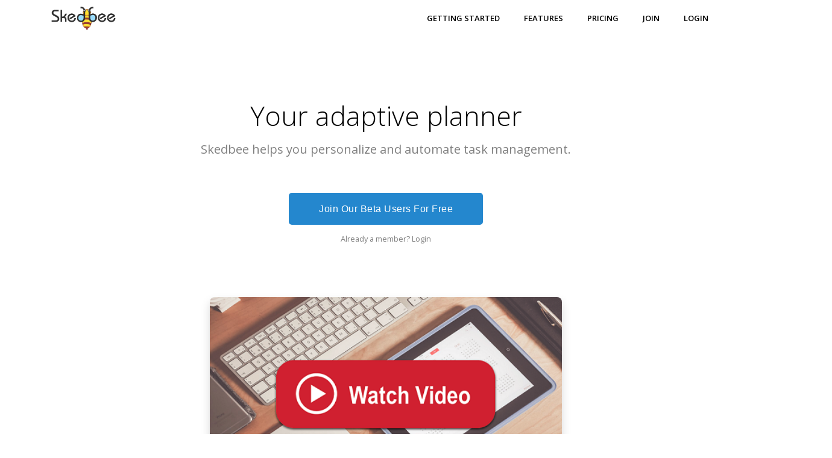

--- FILE ---
content_type: text/html;charset=UTF-8
request_url: https://skedbee.com/home.html;jsessionid=5D8D3B40BB003D99305E52054B1DDC35
body_size: 6267
content:
<!DOCTYPE html>
<html lang="en">
<head>

  <!-- Basic Page Needs
  ================================================== -->
  <meta charset="utf-8">
  <title>Skedbee - Your smart assistant to help you plan your day.</title>

  <!-- Mobile Specific Metas
  ================================================== -->
  <meta http-equiv="X-UA-Compatible" content="IE=edge">
  <meta name="description" content="Skedbee is a platform to explore, organize and share activities. Skedbee can be your guide to plan your day.">
  <meta name="viewport" content="width=device-width, initial-scale=1.0, maximum-scale=5.0">
  <meta name="author" content="Skedbee">

  <!-- Favicon -->
  <link rel="shortcut icon" type="image/x-icon" href="images/favicon.png" />
		
  <!-- PLUGINS CSS STYLE -->
  <link rel="stylesheet" href="plugins/bootstrap/bootstrap.min.css">
  <link rel="stylesheet" href="plugins/themify-icons/themify-icons.css">
  <link rel="stylesheet" href="plugins/slick/slick.css">
  <link rel="stylesheet" href="plugins/slick/slick-theme.css">
  <link rel="stylesheet" href="plugins/fancybox/jquery.fancybox.min.css">
  <link rel="stylesheet" href="plugins/aos/aos.css">
	<link href="css/mdicons.min.css" rel="stylesheet">
  <!-- CUSTOM CSS -->
  <link href="css/style.css" rel="stylesheet">
<!-- Global site tag (gtag.js) - Google Analytics -->
<script async src="https://www.googletagmanager.com/gtag/js?id=G-7EGP6S53CH"></script>
<script>
  window.dataLayer = window.dataLayer || [];
  function gtag(){dataLayer.push(arguments);}
  gtag('js', new Date());

  gtag('config', 'G-7EGP6S53CH');
</script>
<style>
.video .video-box a i {
  height: 125px;
  width: 400px;
  font-size: 40px;
  background: transparent;
  border-radius: 0;
  color: #fff;
  line-height: 125px;
  text-align: center;
}
</style>
</head>

<body class="body-wrapper" data-spy="scroll" data-target=".privacy-nav">


<nav class="navbar main-nav navbar-expand-lg px-2 px-sm-0 py-2 py-lg-0">
  <div class="container">
    <a class="navbar-brand" href="home.html"><img style="height: 39px" src="images/logo.png" alt="logo"></a>
    <button class="navbar-toggler" type="button" data-toggle="collapse" data-target="#navbarNav"
      aria-controls="navbarNav" aria-expanded="false" aria-label="Toggle navigation">
      <span class="ti-menu"></span>
    </button>
    <div class="collapse navbar-collapse" id="navbarNav">
      <ul class="navbar-nav ml-auto">
        <li class="nav-item">
          <a class="nav-link" href="skedbee_getting_started_how_to_use.html">Getting Started</a>
        </li>
        <li class="nav-item">
          <a class="nav-link" href="skedbee_features.html">Features</a>
        </li>
        <li class="nav-item">
          <a class="nav-link" href="#skedbee_pricing">Pricing</a>
        </li>
        <li class="nav-item" id="joinelm">
          <a class="nav-link" href="signup.htm">Join</a>
        </li>		
        <li class="nav-item" id="loginelm">
          <a class="nav-link" href="login.htm">Login</a>
        </li>
        
        
        <li class="nav-item dropdown" id="usraccount" style="display:none;">
          <a class="nav-link dropdown-toggle" href="#" data-toggle="dropdown"><span class="mdi mdi-account"></span>&nbsp;&nbsp;&nbsp;<span id="usrname"></span>
            <span><i class="ti-angle-down"></i></span>
          </a>
          <!-- Dropdown list -->
          <ul class="dropdown-menu">
          	<li><a class="dropdown-item active1" href="home.htm">Home</a></li>
          	<li><a class="dropdown-item" href="listc.htm">Plans</a></li>
          	<li><a class="dropdown-item" href="sked.htm">Calendar</a></li>
          	<li><a class="dropdown-item" href="timeline.htm">Journal</a></li>
          	<li><a class="dropdown-item" href="hv_tips.htm">Explore</a></li>
            <li><a class="dropdown-item" href="settings.htm">Settings</a></li>
            <li><a class="dropdown-item" href="logout.htm">Sign out</a></li>
          </ul>
        </li>        
        
      </ul>
    </div>
  </div>
</nav>
<!--==================================
=            Hero Section            =
===================================-->

<section class="banner">
	<div class="container">
		<div class="row">
			<div class="col-lg-8 m-auto">
				<!-- Banner Contents -->
				<div class="block text-center">
					<div style="font-size: 24px;" id="welcomeelm" data-hello="Hello _user_!"></div>
					<h1 style="padding: 0px 50px;">Your adaptive planner</h1>
					<p>Skedbee helps you personalize and automate task management.</p>
					<!-- Go to App page -->
					<ul class="list-inline app-badge">
						<li class="list-inline-item">
							<a id="joinaltelm" href="signup.htm" class="btn-get-started" style="font-size:16px;" data-join_url="signup.htm" data-enter_url="home.htm" data-join_txt="Join Our Beta Users For Free" data-usr_txt="Enter Skedbee..">Join Our Beta Users For Free</a>
							<div id="loginaltelm" style="margin-top: 10px;"><small>Already a member? <a href="login.htm">Login</a></small></div>
						</li>
					</ul><br/>
					<!--
					<p>We Integrate with..</p>
					<ul class="list-inline clients-logo">
		
						<li class="list-inline-item">
							<a href="https://play.google.com/store/apps/details?id=com.google.android.apps.tasks&hl=en_US&gl=US" rel="nofollow" target="_blank"><img style="opacity:60%;width: 95px;" src="images/google_tasks.png" alt="Google Tasks"></a>
						</li>
						<li class="list-inline-item">
							<a href="https://calendar.google.com" rel="nofollow" target="_blank"><img style="opacity:60%;width: 95px;" src="images/google-calendar.png" alt="Google Calendar"></a>
						</li>
						<li class="list-inline-item">
							<a href="https://slack.com/" rel="nofollow" target="_blank"><img style="opacity:40%;width: 65px;" src="images/slack.png" alt="Google Tasks"></a>
						</li>						
					</ul> -->
					<div class="video">
						<img class="img-fluid shadow" src="images/video-thumbnail.png" alt="video-thumbnail">
						<div class="video-button video-box">
							<!-- Video Play Button -->
							<a href="javascript:void(0)">
								<i data-video="https://www.youtube.com/embed/EVUlAe2hdGc?autoplay=1"></i>
							</a>
						</div>
					</div><br/>					
				</div>
			</div>
		</div>
	</div>
</section>

<!--====  End of Hero Section  ====-->

<!--==============================
=            Services            =
===============================-->
<section class="feature section bg-gray" id="skedbeeforyou">
	<div class="container-fluid p-0">
		<div class="row no-gutters">
			<div class="col-lg-4 ml-auto align-self-center">
				<!-- Feature Content -->
				<div class="feature-content">
					<h2><a href="skedbee_can_help_you_or_business.html">How Can Skedbee Help?</a></h2>
					<p>Skedbee can be your guide to plan your day in calendar. It can adaptively plan and schedule your tasks in calendar based on their priority. It can also help you discover new activities to do and improve your life.</p>
					<p><a href="skedbee_can_help_you_or_business.html" style="color:blue;">Read more..</a></p>
				</div>
			</div>
			<div class="col-lg-6">
				<!-- Feature Image -->
				<div class="feature-image right" data-aos="fade-left">
					<img class="img-fluid" style="border-radius: 20px;"  src="images/feature/skedbeehelps.png" alt="feature-image">
				</div>
			</div>
		</div>
	</div>
</section>

<section class="services section">
	<div class="container">
		<div class="row">
			<div class="col-lg-12">
				<!-- Section Title -->
				<div class="section-title">
					<h2>What can Skedbee do?</h2>
				</div> 
			</div>
		</div>
		<div class="row">
			<div class="col-lg-4 align-self-center">
				<!-- Service 01 -->
				<div class="service-block shadow">
	<!-- Icon -->
	<i class="mdi mdi-calendar-heart"></i>
	<h3><a href="skedbee_auto_schedule_feature.html">Smart & Flexible Time Blocking</a></h3>
	<p>Skedbee schedules your activities in your calendar based on their priority. Activities are automatically rescheduled if you can't complete it during the specified time.</p>
<p><a href="skedbee_auto_schedule_feature.html" style="color:blue;">Read more..</a></p>	
</div>
				<!-- Service 02 -->
				<div class="service-block shadow">
	<!-- Icon -->
	<i class="mdi mdi-timer-outline"></i>
	<h3><a href="skedbee_time_tracking_feature.html">Powerful Time Tracking</a></h3>
	<p>Skedbee is built on an intuitive time tracking framework to track all your activities. It can also be used to create invoices and calculate billable hours for your projects.</p>
	<p><a href="skedbee_time_tracking_feature.html" style="color:blue;">Read more..</a></p>	

</div>
			</div>
			<div class="col-lg-4 align-self-center">
				<!-- Service 03 -->
				<div class="service-block shadow">
	<!-- Icon -->
	<i class="mdi mdi-alert-decagram-outline"></i>
		<h3><a href="skedbee_task_completion_forecaster_feature.html">Task Completion Forecaster</a></h3>
	<p>You get early alerts when Skedbee finds that the chances of completing a task by it's due date is less, given your schedule. You can proactively plan ahead and reschedule.</p>
	<p><a href="skedbee_task_completion_forecaster_feature.html" style="color:blue;">Read more..</a>
</div>
				<!-- Service 04 -->
				<div class="service-block shadow">
	<!-- Icon -->
	<i class="mdi mdi-format-list-checks"></i>
	<h3><a href="skedbee_focused_task_management.html">Focused Task Management</a></h3>
	<p>Skedbee takes care of prioritizing and scheduling tasks in your calendar, so you can focus on one task at a time. Skedbee makes sure you never miss a due date. &nbsp;&nbsp;&nbsp;&nbsp;&nbsp; &nbsp;&nbsp;&nbsp;&nbsp; &nbsp;&nbsp;&nbsp;</p><p><a href="skedbee_focused_task_management.html" style="color:blue;">Read more..</a></p>
</div>
			</div>
			<div class="col-lg-4 align-self-center">
				<!-- Service 03 -->
				<div class="service-block shadow">
	<!-- Icon -->
	<i class="mdi mdi-heart-outline"></i>
		<h3><a href="skedbee_explore_and_build_new_habit.html">Explore And Build A New Habit</a></h3>
	<p>Skedbee can time block your calendar and make time to build a new habit or for activities you wish to do. Explore activity suggestions shared by others or share your own suggestions.</p><p><a href="skedbee_explore_and_build_new_habit.html" style="color:blue;">Read more..</a>
</div>
				<!-- Service 04 -->
				<div class="service-block shadow">
	<!-- Icon -->
	<i class="mdi mdi-account-group-outline"></i>
	<h3><a href="skedbee_teams_and_groups.html">Work Or Learn As A Team</a></h3>
	<p>You can follow your team and receive activities from others or you can assign activities to your team. Skedbee can automatically import these activities and suggest at the right time.</p>
	<p><a href="skedbee_teams_and_groups.html" style="color:blue;">Read more..</a></p>
</div>
			</div>
		</div>
	</div>
</section>
<section class="services section bg-gray">
	<div class="container">
		<div class="row">
			<div class="col-lg-12">
				<!-- Section Title -->
				<div class="section-title">
					<h2><a href="how_skedbee_works.html">Skedbee learns</a></h2>
					<p>Skedbee uses <a href="https://en.wikipedia.org/wiki/Reinforcement_learning" rel="nofollow" target="_blank">machine learning</a> to understand your preferences when you track time on activities. There are over 50+ learnable pre-built schedule blocks in Skedbee.</p>
					<p><a href="how_skedbee_works.html" style="color:blue;">Read more..</a></p>
					<div>
					<img class="img-fluid" style="border-radius: 20px;" src="images/feature/skedbee_learns_schedule.png" alt="Skedbee Schedule Blocking">
					</div>
				</div> 
			</div>
		</div>
	</div>
</section>
<!--====  End of Services  ====-->

<!--==================================
=            Feature Grid            =
===================================-->

<section class="feature section" id="skedbeedifference">
	<div class="container-fluid p-0">
		<div class="row no-gutters">
			<div class="col-lg-6">
				<!-- Feature Image -->
				<div class="feature-image left"  data-aos="fade-right">
					<img class="img-fluid" src="images/feature/skedbee_overall.png" alt="feature-image">
				</div>
			</div>
			<div class="col-lg-4 mr-auto align-self-center">
				<!-- Feature Content -->
				<div class="feature-content">
					<h2><a href="skedbee_unique_capabilities.html">How Is Skedbee Different?</a></h2>
					<p>Skedbee learns and understands your schedule and preferences. Skedbee can prioritize and forecast the right time for your activities in seconds. Skedbee is built for teams and makes sharing activities between a very large group or a small team easy.</p>
					<p><a href="skedbee_unique_capabilities.html" style="color:blue;">Read more..</a></p>
				</div>
			</div>
		</div>
	</div>
</section>

<section class="feature section bg-gray" id="scheduleblocking">
	<div class="container-fluid p-0">
		<div class="row no-gutters">
			<div class="col-lg-4 ml-auto align-self-center">
				<!-- Feature Content -->
				<div class="feature-content">
					<h2><a href="skedbee_schedule_blocking.html">Automatic Schedule Blocking</a></h2>
					<p>Skedbee can learn your schedule and automatically block time in your calendar. You have the flexibility to adjust your schedule and Skedbee can instantly prioritize and reschedule your tasks in calendar.</p>
					<p><a href="skedbee_schedule_blocking.html" style="color:blue;">Read more..</a></p>
				</div>
			</div>
			<div class="col-lg-6">
				<!-- Feature Image -->
				<div class="feature-image right" data-aos="fade-left">
					<img class="img-fluid" style="border-radius: 20px;" src="images/feature/skedbee_personalized_schedule_preferences_using_skedtags.png" alt="Skedbee Schedule Blocking">
				</div>
			</div>
		</div>
	</div>
</section>

<section class="feature section" id="skedbeeforexperts">
	<div class="container-fluid p-0">
		<div class="row no-gutters">
			<div class="col-lg-6">
				<!-- Feature Image -->
				<div class="feature-image left"  data-aos="fade-right">
					<img class="img-fluid" src="images/feature/plan_sharing_veg.png" alt="Skedbee Sharing a plan">
				</div>
			</div>
			<div class="col-lg-4 mr-auto align-self-center">
				<!-- Feature Content -->
				<div class="feature-content">
					<h2><a href="skedbee_teams_and_groups.html">For Experts And Their Followers - Teams And Groups</a></h2>
					<p>Skedbee gives you a powerful platform to work and learn as a team or in a very large group. Experts can share their instructions, ideas, activities and help others to learn and easily estimate the amount of work needed to achieve their goals.</p>
					<p><a href="skedbee_teams_and_groups.html" style="color:blue;">Read more..</a></p>
				</div>
			</div>
		</div>
	</div>
</section>

<section class="feature section bg-gray" id="exploreactivities">
	<div class="container-fluid p-0">
		<div class="row no-gutters">
			<div class="col-lg-4 ml-auto align-self-center">
				<!-- Feature Content -->
				<div class="feature-content">
					<h2><a href="skedbee_explore_and_build_new_habit.html">Explore Activities</a></h2>
					<p>Are you focused on one thing and miss out on experiencing other activities in life? Now, with Skedbee you can explore creative things to do that are shared by others.</p>
					<p><a href="skedbee_explore_and_build_new_habit.html" style="color:blue;">Read more..</a></p>
				</div>
			</div>
			<div class="col-lg-6">
				<!-- Feature Image -->
				<div class="feature-image right" data-aos="fade-left">
					<img class="img-fluid" style="border-radius: 20px;" src="images/feature/explore_activities.png" alt="feature-image">
				</div>
			</div>
		</div>
	</div>
</section>

<section class="feature section" id="integrations">
	<div class="container-fluid p-0">
		<div class="row no-gutters">
			<div class="col-lg-6">
				<!-- Feature Image -->
				<div class="feature-image left"  data-aos="fade-right">
					<img class="img-fluid" src="images/feature/integrations3.png" alt="Integrations">
				</div>
			</div>
			<div class="col-lg-4 mr-auto align-self-center">
				<!-- Feature Content -->
				<div class="feature-content">
					<h2><a href="skedbee_native_integrations.html">Native Integrations and sync with other services.</a></h2>
					<p>Connect Skedbee with your favorite tools. Skedbee can both read and write to your favorite applications. Integrations are so simple that you can manage everything from your preferred apps and Skedbee can be the intelligence behind those apps.</p>
					<p><a href="skedbee_native_integrations.html" style="color:blue;">Read more..</a></p>
				</div>
			</div>
		</div>
	</div>
</section>
<!--====  End of Feature Grid  ====-->
    <!-- ======= Pricing Section ======= -->
    <section id="skedbee_pricing" class="pricing app-features section bg-gray">
      <div class="container" data-aos="fade-up">

        <div class="section-title">
          <h2>Skedbee Pricing</h2>
          <p>We have three simple and flexible plans. Our FREE basic plan has everything you need to get started.</p>
        </div>

        <div class="row">

          <div class="col-lg-4 col-md-6" data-aos="zoom-im" data-aos-delay="100">
            <div class="box">
              <h3>BASIC</h3>
              <h4><sup>$</sup>0<span> / month</span></h4>
			  <p><b>FOR EVERYONE</b></p><br/>
              <ul>
                <li>Time Tracking</li>
                <li>Task Management</li>
                <li>Auto-schedule Using Learning</li>
				<li>Task Completion Forecaster</li>
				<li>Journal</li>
				<li>Teams Up-to 10 Members</li>
				<li>Join Any Teams Or Groups</li>
				<li>Explore Activities</li>
				<li>Limited Support</li>
				<li>Storage Up-to 150MB</li>
              </ul>
            </div>
          </div>

          <div class="col-lg-4 col-md-6 mt-4 mt-md-0" data-aos="zoom-in" data-aos-delay="100">
            <div class="box featured">
              <h3>Standard</h3>
              <h4><sup>$</sup>7<span> / month</span></h4>
			  <p><b style="color:white;">FOR PROFESSIONALS</b></p><br/>
              <ul>
                <li><span class="whitec">Everything From Basic Plan</span></li>
				<li><span class="whitec">Unlimited Integrations</span></li>
                <li><span class="whitec">Attachments</span></li>
				<li><span class="whitec">Status Reports</span></li>
				<li><span class="whitec">Custom Schedule Blocking</span></li>
				<li><span class="whitec">Teams Up-to 50 Members</span></li>
                <li><span class="whitec">Storage Up-to 10GB</span></li>
				<li><span class="whitec">Professional Support</span></li>
              </ul>
              <div class="btn-wrap">
                <a href="skedbee_promotions.html" class="btn-buy">Buy Now</a>
              </div>
            </div>
          </div>

          <div class="col-lg-4 col-md-6 mt-4 mt-lg-0" data-aos="zoom-in" data-aos-delay="100">
            <div class="box">
              <h3>Custom</h3>
              <h4><span class="mdi mdi-cart-plus" style="font-size:42px;color: #2487ce;"></span></h4>
			  <p><b>FOR ENTERPRISE</b></p><br/>
              <ul>
                <li>Everything From Basic Plan</li>
				<li>Everything From Standard Plan</li>
                <li>Custom Integrations</li>
				<li>Custom Status Reports</li>
				<li>Large Groups</li>
				<li>Custom Hosting</li>
				<li>Storage > 10 GB</li>
				<li>Personal Professional Support</li>
              </ul>
              <div class="btn-wrap">
                <a href="skedbee_customized_quote.html" target="_blank" class="btn-buy">Get A Quote</a>
              </div>
            </div>
          </div>

        </div>

      </div>
    </section><!-- End Pricing Section -->
<!--==================================
=            App Features            =
===================================-->

<section class="app-features section" id="skedbeeprivacypolicy">
	<div class="container">
		<div class="row">
			<div class="col-lg-12">
				<div class="section-title">
					<h2><a href="skedbee_privacy_policy.html">Skedbee Privacy Policy</a></h2>
					<p>We collect very limited information about you. We collect information that is needed for Skedbee to serve you better.</p>
					<p><a href="skedbee_privacy_policy.html" style="color:blue;">Read more..</a></p>
				</div>
			</div>
		</div>
		<div class="row">
			<!-- Feature 02-->
			<div class="col-lg-4 col-md-4">
				<div class="app-feature text-center">
					<!-- Heading -->
					<h3>No Third-party Tracking Cookies</h3>
					<!-- Description -->
					<p>Third-party tracking cookies are commonly used as ways to compile long-term records of individuals. Skedbee will not use third-party tracking cookies. Though, content shared by others, such as image links to external sources or embedded videos may use such cookies.</p>
				</div>
			</div>
			<!-- Feature 01-->
			<div class="col-lg-4 col-md-4">
				<div class="app-feature text-center">
					<!-- Heading -->
					<h3>No Tracking Cookies</h3>
					<!-- Description -->
					<p>Skedbee will not track you on other websites. Skedbee machine learning agents will use the data that you provide in Skedbee to better serve you. We will not track or use data about you collected from third-party sites.</p>
				</div>
			</div>			
			<!-- Feature 02-->
			<div class="col-lg-4 col-md-4">
				<div class="app-feature text-center">
					<!-- Heading -->
					<h3>No Sharing Without Your Permission</h3>
					<!-- Description -->
					<p>We will provide APIs for your favorite apps to integrate with us. APIs are secure and will be enabled when you give us permission. You have full control on how your data is shared with other apps. We will not sell your personal information or data. </p>
				</div>
			</div>
		</div>
	</div>
</section>

<!--====  End of App Features  ====-->

	
<section class="call-to-action-app section bg-blue" id="whyskedbee">
	<div class="container">
		<div class="row">
			<div class="col-lg-12" id="why_skedbee">
				<h2><a href="skedbee_vision.html">Why We Built Skedbee?</a></h2>
				<p>With ever changing priorities, commitments, demands and external dependencies that are out of your control, your schedule must easily evolve and adapt to these changes. 
				Given the amount of information and tons of things you can do at a given time, we need a better platform to share, explore and organize everything, considering all external factors into planning with just a single click.
				<br/><br/><a href="skedbee_vision.html">Read more..</a></p>
			</div>
		</div>
	</div>
</section>

<!--============================
=            Footer            =
=============================-->
  <script type="text/javascript">
	var e1 = 'he';
	var e2 = 'llo';
	var e3 = '@s';
	var e4 = 'kedbe';
	var e5 = 'e.com';
	var e6 = e1+e2+e3;
	var e7 = e4+e5;
	var e8 = '<a href="ma';
	var e9 = 'ilto:';
	var e10 = '">' + e6+e7 + '</a>';
  </script>
<footer>
  <div class="text-center bg-dark py-4">
    <small class="text-secondary">
	<a href="skedbee_privacy_policy.html">Privacy Policy</a>&nbsp;&nbsp;|&nbsp;&nbsp;<script>document.write(e8+e9+e6+e7+e10)</script>&nbsp;&nbsp;|&nbsp;&nbsp;<a target="_target" href="https://docs.google.com/forms/d/e/1FAIpQLSeIFKYuFAyieZAoumyz8gZrtLWQoX_t6nq_r-goa6KJOcBjEw/viewform">Feedback</a>
	<br/><br/>&copy; <script>document.write(new Date().getFullYear())</script>  Skedbee</small>
  </div>
</footer>


  <!-- To Top -->
  <div class="scroll-top-to">
    <i class="ti-angle-up"></i>
  </div>
  <!-- JAVASCRIPTS -->
  <script src="plugins/jquery/jquery.min.js"></script>
  <script src="plugins/bootstrap/bootstrap.min.js"></script>
  <script src="plugins/slick/slick.min.js"></script>
  <script src="plugins/fancybox/jquery.fancybox.min.js"></script>
  <script src="plugins/syotimer/jquery.syotimer.min.js"></script>
  <script src="plugins/aos/aos.js"></script>
  <script src="js/script.js"></script>
</body>

</html>





--- FILE ---
content_type: text/html;charset=UTF-8
request_url: https://skedbee.com/usr.ajax?r=1769275690619
body_size: 6267
content:
<!DOCTYPE html>
<html lang="en">
<head>

  <!-- Basic Page Needs
  ================================================== -->
  <meta charset="utf-8">
  <title>Skedbee - Your smart assistant to help you plan your day.</title>

  <!-- Mobile Specific Metas
  ================================================== -->
  <meta http-equiv="X-UA-Compatible" content="IE=edge">
  <meta name="description" content="Skedbee is a platform to explore, organize and share activities. Skedbee can be your guide to plan your day.">
  <meta name="viewport" content="width=device-width, initial-scale=1.0, maximum-scale=5.0">
  <meta name="author" content="Skedbee">

  <!-- Favicon -->
  <link rel="shortcut icon" type="image/x-icon" href="images/favicon.png" />
		
  <!-- PLUGINS CSS STYLE -->
  <link rel="stylesheet" href="plugins/bootstrap/bootstrap.min.css">
  <link rel="stylesheet" href="plugins/themify-icons/themify-icons.css">
  <link rel="stylesheet" href="plugins/slick/slick.css">
  <link rel="stylesheet" href="plugins/slick/slick-theme.css">
  <link rel="stylesheet" href="plugins/fancybox/jquery.fancybox.min.css">
  <link rel="stylesheet" href="plugins/aos/aos.css">
	<link href="css/mdicons.min.css" rel="stylesheet">
  <!-- CUSTOM CSS -->
  <link href="css/style.css" rel="stylesheet">
<!-- Global site tag (gtag.js) - Google Analytics -->
<script async src="https://www.googletagmanager.com/gtag/js?id=G-7EGP6S53CH"></script>
<script>
  window.dataLayer = window.dataLayer || [];
  function gtag(){dataLayer.push(arguments);}
  gtag('js', new Date());

  gtag('config', 'G-7EGP6S53CH');
</script>
<style>
.video .video-box a i {
  height: 125px;
  width: 400px;
  font-size: 40px;
  background: transparent;
  border-radius: 0;
  color: #fff;
  line-height: 125px;
  text-align: center;
}
</style>
</head>

<body class="body-wrapper" data-spy="scroll" data-target=".privacy-nav">


<nav class="navbar main-nav navbar-expand-lg px-2 px-sm-0 py-2 py-lg-0">
  <div class="container">
    <a class="navbar-brand" href="home.html"><img style="height: 39px" src="images/logo.png" alt="logo"></a>
    <button class="navbar-toggler" type="button" data-toggle="collapse" data-target="#navbarNav"
      aria-controls="navbarNav" aria-expanded="false" aria-label="Toggle navigation">
      <span class="ti-menu"></span>
    </button>
    <div class="collapse navbar-collapse" id="navbarNav">
      <ul class="navbar-nav ml-auto">
        <li class="nav-item">
          <a class="nav-link" href="skedbee_getting_started_how_to_use.html">Getting Started</a>
        </li>
        <li class="nav-item">
          <a class="nav-link" href="skedbee_features.html">Features</a>
        </li>
        <li class="nav-item">
          <a class="nav-link" href="#skedbee_pricing">Pricing</a>
        </li>
        <li class="nav-item" id="joinelm">
          <a class="nav-link" href="signup.htm">Join</a>
        </li>		
        <li class="nav-item" id="loginelm">
          <a class="nav-link" href="login.htm">Login</a>
        </li>
        
        
        <li class="nav-item dropdown" id="usraccount" style="display:none;">
          <a class="nav-link dropdown-toggle" href="#" data-toggle="dropdown"><span class="mdi mdi-account"></span>&nbsp;&nbsp;&nbsp;<span id="usrname"></span>
            <span><i class="ti-angle-down"></i></span>
          </a>
          <!-- Dropdown list -->
          <ul class="dropdown-menu">
          	<li><a class="dropdown-item active1" href="home.htm">Home</a></li>
          	<li><a class="dropdown-item" href="listc.htm">Plans</a></li>
          	<li><a class="dropdown-item" href="sked.htm">Calendar</a></li>
          	<li><a class="dropdown-item" href="timeline.htm">Journal</a></li>
          	<li><a class="dropdown-item" href="hv_tips.htm">Explore</a></li>
            <li><a class="dropdown-item" href="settings.htm">Settings</a></li>
            <li><a class="dropdown-item" href="logout.htm">Sign out</a></li>
          </ul>
        </li>        
        
      </ul>
    </div>
  </div>
</nav>
<!--==================================
=            Hero Section            =
===================================-->

<section class="banner">
	<div class="container">
		<div class="row">
			<div class="col-lg-8 m-auto">
				<!-- Banner Contents -->
				<div class="block text-center">
					<div style="font-size: 24px;" id="welcomeelm" data-hello="Hello _user_!"></div>
					<h1 style="padding: 0px 50px;">Your adaptive planner</h1>
					<p>Skedbee helps you personalize and automate task management.</p>
					<!-- Go to App page -->
					<ul class="list-inline app-badge">
						<li class="list-inline-item">
							<a id="joinaltelm" href="signup.htm" class="btn-get-started" style="font-size:16px;" data-join_url="signup.htm" data-enter_url="home.htm" data-join_txt="Join Our Beta Users For Free" data-usr_txt="Enter Skedbee..">Join Our Beta Users For Free</a>
							<div id="loginaltelm" style="margin-top: 10px;"><small>Already a member? <a href="login.htm">Login</a></small></div>
						</li>
					</ul><br/>
					<!--
					<p>We Integrate with..</p>
					<ul class="list-inline clients-logo">
		
						<li class="list-inline-item">
							<a href="https://play.google.com/store/apps/details?id=com.google.android.apps.tasks&hl=en_US&gl=US" rel="nofollow" target="_blank"><img style="opacity:60%;width: 95px;" src="images/google_tasks.png" alt="Google Tasks"></a>
						</li>
						<li class="list-inline-item">
							<a href="https://calendar.google.com" rel="nofollow" target="_blank"><img style="opacity:60%;width: 95px;" src="images/google-calendar.png" alt="Google Calendar"></a>
						</li>
						<li class="list-inline-item">
							<a href="https://slack.com/" rel="nofollow" target="_blank"><img style="opacity:40%;width: 65px;" src="images/slack.png" alt="Google Tasks"></a>
						</li>						
					</ul> -->
					<div class="video">
						<img class="img-fluid shadow" src="images/video-thumbnail.png" alt="video-thumbnail">
						<div class="video-button video-box">
							<!-- Video Play Button -->
							<a href="javascript:void(0)">
								<i data-video="https://www.youtube.com/embed/EVUlAe2hdGc?autoplay=1"></i>
							</a>
						</div>
					</div><br/>					
				</div>
			</div>
		</div>
	</div>
</section>

<!--====  End of Hero Section  ====-->

<!--==============================
=            Services            =
===============================-->
<section class="feature section bg-gray" id="skedbeeforyou">
	<div class="container-fluid p-0">
		<div class="row no-gutters">
			<div class="col-lg-4 ml-auto align-self-center">
				<!-- Feature Content -->
				<div class="feature-content">
					<h2><a href="skedbee_can_help_you_or_business.html">How Can Skedbee Help?</a></h2>
					<p>Skedbee can be your guide to plan your day in calendar. It can adaptively plan and schedule your tasks in calendar based on their priority. It can also help you discover new activities to do and improve your life.</p>
					<p><a href="skedbee_can_help_you_or_business.html" style="color:blue;">Read more..</a></p>
				</div>
			</div>
			<div class="col-lg-6">
				<!-- Feature Image -->
				<div class="feature-image right" data-aos="fade-left">
					<img class="img-fluid" style="border-radius: 20px;"  src="images/feature/skedbeehelps.png" alt="feature-image">
				</div>
			</div>
		</div>
	</div>
</section>

<section class="services section">
	<div class="container">
		<div class="row">
			<div class="col-lg-12">
				<!-- Section Title -->
				<div class="section-title">
					<h2>What can Skedbee do?</h2>
				</div> 
			</div>
		</div>
		<div class="row">
			<div class="col-lg-4 align-self-center">
				<!-- Service 01 -->
				<div class="service-block shadow">
	<!-- Icon -->
	<i class="mdi mdi-calendar-heart"></i>
	<h3><a href="skedbee_auto_schedule_feature.html">Smart & Flexible Time Blocking</a></h3>
	<p>Skedbee schedules your activities in your calendar based on their priority. Activities are automatically rescheduled if you can't complete it during the specified time.</p>
<p><a href="skedbee_auto_schedule_feature.html" style="color:blue;">Read more..</a></p>	
</div>
				<!-- Service 02 -->
				<div class="service-block shadow">
	<!-- Icon -->
	<i class="mdi mdi-timer-outline"></i>
	<h3><a href="skedbee_time_tracking_feature.html">Powerful Time Tracking</a></h3>
	<p>Skedbee is built on an intuitive time tracking framework to track all your activities. It can also be used to create invoices and calculate billable hours for your projects.</p>
	<p><a href="skedbee_time_tracking_feature.html" style="color:blue;">Read more..</a></p>	

</div>
			</div>
			<div class="col-lg-4 align-self-center">
				<!-- Service 03 -->
				<div class="service-block shadow">
	<!-- Icon -->
	<i class="mdi mdi-alert-decagram-outline"></i>
		<h3><a href="skedbee_task_completion_forecaster_feature.html">Task Completion Forecaster</a></h3>
	<p>You get early alerts when Skedbee finds that the chances of completing a task by it's due date is less, given your schedule. You can proactively plan ahead and reschedule.</p>
	<p><a href="skedbee_task_completion_forecaster_feature.html" style="color:blue;">Read more..</a>
</div>
				<!-- Service 04 -->
				<div class="service-block shadow">
	<!-- Icon -->
	<i class="mdi mdi-format-list-checks"></i>
	<h3><a href="skedbee_focused_task_management.html">Focused Task Management</a></h3>
	<p>Skedbee takes care of prioritizing and scheduling tasks in your calendar, so you can focus on one task at a time. Skedbee makes sure you never miss a due date. &nbsp;&nbsp;&nbsp;&nbsp;&nbsp; &nbsp;&nbsp;&nbsp;&nbsp; &nbsp;&nbsp;&nbsp;</p><p><a href="skedbee_focused_task_management.html" style="color:blue;">Read more..</a></p>
</div>
			</div>
			<div class="col-lg-4 align-self-center">
				<!-- Service 03 -->
				<div class="service-block shadow">
	<!-- Icon -->
	<i class="mdi mdi-heart-outline"></i>
		<h3><a href="skedbee_explore_and_build_new_habit.html">Explore And Build A New Habit</a></h3>
	<p>Skedbee can time block your calendar and make time to build a new habit or for activities you wish to do. Explore activity suggestions shared by others or share your own suggestions.</p><p><a href="skedbee_explore_and_build_new_habit.html" style="color:blue;">Read more..</a>
</div>
				<!-- Service 04 -->
				<div class="service-block shadow">
	<!-- Icon -->
	<i class="mdi mdi-account-group-outline"></i>
	<h3><a href="skedbee_teams_and_groups.html">Work Or Learn As A Team</a></h3>
	<p>You can follow your team and receive activities from others or you can assign activities to your team. Skedbee can automatically import these activities and suggest at the right time.</p>
	<p><a href="skedbee_teams_and_groups.html" style="color:blue;">Read more..</a></p>
</div>
			</div>
		</div>
	</div>
</section>
<section class="services section bg-gray">
	<div class="container">
		<div class="row">
			<div class="col-lg-12">
				<!-- Section Title -->
				<div class="section-title">
					<h2><a href="how_skedbee_works.html">Skedbee learns</a></h2>
					<p>Skedbee uses <a href="https://en.wikipedia.org/wiki/Reinforcement_learning" rel="nofollow" target="_blank">machine learning</a> to understand your preferences when you track time on activities. There are over 50+ learnable pre-built schedule blocks in Skedbee.</p>
					<p><a href="how_skedbee_works.html" style="color:blue;">Read more..</a></p>
					<div>
					<img class="img-fluid" style="border-radius: 20px;" src="images/feature/skedbee_learns_schedule.png" alt="Skedbee Schedule Blocking">
					</div>
				</div> 
			</div>
		</div>
	</div>
</section>
<!--====  End of Services  ====-->

<!--==================================
=            Feature Grid            =
===================================-->

<section class="feature section" id="skedbeedifference">
	<div class="container-fluid p-0">
		<div class="row no-gutters">
			<div class="col-lg-6">
				<!-- Feature Image -->
				<div class="feature-image left"  data-aos="fade-right">
					<img class="img-fluid" src="images/feature/skedbee_overall.png" alt="feature-image">
				</div>
			</div>
			<div class="col-lg-4 mr-auto align-self-center">
				<!-- Feature Content -->
				<div class="feature-content">
					<h2><a href="skedbee_unique_capabilities.html">How Is Skedbee Different?</a></h2>
					<p>Skedbee learns and understands your schedule and preferences. Skedbee can prioritize and forecast the right time for your activities in seconds. Skedbee is built for teams and makes sharing activities between a very large group or a small team easy.</p>
					<p><a href="skedbee_unique_capabilities.html" style="color:blue;">Read more..</a></p>
				</div>
			</div>
		</div>
	</div>
</section>

<section class="feature section bg-gray" id="scheduleblocking">
	<div class="container-fluid p-0">
		<div class="row no-gutters">
			<div class="col-lg-4 ml-auto align-self-center">
				<!-- Feature Content -->
				<div class="feature-content">
					<h2><a href="skedbee_schedule_blocking.html">Automatic Schedule Blocking</a></h2>
					<p>Skedbee can learn your schedule and automatically block time in your calendar. You have the flexibility to adjust your schedule and Skedbee can instantly prioritize and reschedule your tasks in calendar.</p>
					<p><a href="skedbee_schedule_blocking.html" style="color:blue;">Read more..</a></p>
				</div>
			</div>
			<div class="col-lg-6">
				<!-- Feature Image -->
				<div class="feature-image right" data-aos="fade-left">
					<img class="img-fluid" style="border-radius: 20px;" src="images/feature/skedbee_personalized_schedule_preferences_using_skedtags.png" alt="Skedbee Schedule Blocking">
				</div>
			</div>
		</div>
	</div>
</section>

<section class="feature section" id="skedbeeforexperts">
	<div class="container-fluid p-0">
		<div class="row no-gutters">
			<div class="col-lg-6">
				<!-- Feature Image -->
				<div class="feature-image left"  data-aos="fade-right">
					<img class="img-fluid" src="images/feature/plan_sharing_veg.png" alt="Skedbee Sharing a plan">
				</div>
			</div>
			<div class="col-lg-4 mr-auto align-self-center">
				<!-- Feature Content -->
				<div class="feature-content">
					<h2><a href="skedbee_teams_and_groups.html">For Experts And Their Followers - Teams And Groups</a></h2>
					<p>Skedbee gives you a powerful platform to work and learn as a team or in a very large group. Experts can share their instructions, ideas, activities and help others to learn and easily estimate the amount of work needed to achieve their goals.</p>
					<p><a href="skedbee_teams_and_groups.html" style="color:blue;">Read more..</a></p>
				</div>
			</div>
		</div>
	</div>
</section>

<section class="feature section bg-gray" id="exploreactivities">
	<div class="container-fluid p-0">
		<div class="row no-gutters">
			<div class="col-lg-4 ml-auto align-self-center">
				<!-- Feature Content -->
				<div class="feature-content">
					<h2><a href="skedbee_explore_and_build_new_habit.html">Explore Activities</a></h2>
					<p>Are you focused on one thing and miss out on experiencing other activities in life? Now, with Skedbee you can explore creative things to do that are shared by others.</p>
					<p><a href="skedbee_explore_and_build_new_habit.html" style="color:blue;">Read more..</a></p>
				</div>
			</div>
			<div class="col-lg-6">
				<!-- Feature Image -->
				<div class="feature-image right" data-aos="fade-left">
					<img class="img-fluid" style="border-radius: 20px;" src="images/feature/explore_activities.png" alt="feature-image">
				</div>
			</div>
		</div>
	</div>
</section>

<section class="feature section" id="integrations">
	<div class="container-fluid p-0">
		<div class="row no-gutters">
			<div class="col-lg-6">
				<!-- Feature Image -->
				<div class="feature-image left"  data-aos="fade-right">
					<img class="img-fluid" src="images/feature/integrations3.png" alt="Integrations">
				</div>
			</div>
			<div class="col-lg-4 mr-auto align-self-center">
				<!-- Feature Content -->
				<div class="feature-content">
					<h2><a href="skedbee_native_integrations.html">Native Integrations and sync with other services.</a></h2>
					<p>Connect Skedbee with your favorite tools. Skedbee can both read and write to your favorite applications. Integrations are so simple that you can manage everything from your preferred apps and Skedbee can be the intelligence behind those apps.</p>
					<p><a href="skedbee_native_integrations.html" style="color:blue;">Read more..</a></p>
				</div>
			</div>
		</div>
	</div>
</section>
<!--====  End of Feature Grid  ====-->
    <!-- ======= Pricing Section ======= -->
    <section id="skedbee_pricing" class="pricing app-features section bg-gray">
      <div class="container" data-aos="fade-up">

        <div class="section-title">
          <h2>Skedbee Pricing</h2>
          <p>We have three simple and flexible plans. Our FREE basic plan has everything you need to get started.</p>
        </div>

        <div class="row">

          <div class="col-lg-4 col-md-6" data-aos="zoom-im" data-aos-delay="100">
            <div class="box">
              <h3>BASIC</h3>
              <h4><sup>$</sup>0<span> / month</span></h4>
			  <p><b>FOR EVERYONE</b></p><br/>
              <ul>
                <li>Time Tracking</li>
                <li>Task Management</li>
                <li>Auto-schedule Using Learning</li>
				<li>Task Completion Forecaster</li>
				<li>Journal</li>
				<li>Teams Up-to 10 Members</li>
				<li>Join Any Teams Or Groups</li>
				<li>Explore Activities</li>
				<li>Limited Support</li>
				<li>Storage Up-to 150MB</li>
              </ul>
            </div>
          </div>

          <div class="col-lg-4 col-md-6 mt-4 mt-md-0" data-aos="zoom-in" data-aos-delay="100">
            <div class="box featured">
              <h3>Standard</h3>
              <h4><sup>$</sup>7<span> / month</span></h4>
			  <p><b style="color:white;">FOR PROFESSIONALS</b></p><br/>
              <ul>
                <li><span class="whitec">Everything From Basic Plan</span></li>
				<li><span class="whitec">Unlimited Integrations</span></li>
                <li><span class="whitec">Attachments</span></li>
				<li><span class="whitec">Status Reports</span></li>
				<li><span class="whitec">Custom Schedule Blocking</span></li>
				<li><span class="whitec">Teams Up-to 50 Members</span></li>
                <li><span class="whitec">Storage Up-to 10GB</span></li>
				<li><span class="whitec">Professional Support</span></li>
              </ul>
              <div class="btn-wrap">
                <a href="skedbee_promotions.html" class="btn-buy">Buy Now</a>
              </div>
            </div>
          </div>

          <div class="col-lg-4 col-md-6 mt-4 mt-lg-0" data-aos="zoom-in" data-aos-delay="100">
            <div class="box">
              <h3>Custom</h3>
              <h4><span class="mdi mdi-cart-plus" style="font-size:42px;color: #2487ce;"></span></h4>
			  <p><b>FOR ENTERPRISE</b></p><br/>
              <ul>
                <li>Everything From Basic Plan</li>
				<li>Everything From Standard Plan</li>
                <li>Custom Integrations</li>
				<li>Custom Status Reports</li>
				<li>Large Groups</li>
				<li>Custom Hosting</li>
				<li>Storage > 10 GB</li>
				<li>Personal Professional Support</li>
              </ul>
              <div class="btn-wrap">
                <a href="skedbee_customized_quote.html" target="_blank" class="btn-buy">Get A Quote</a>
              </div>
            </div>
          </div>

        </div>

      </div>
    </section><!-- End Pricing Section -->
<!--==================================
=            App Features            =
===================================-->

<section class="app-features section" id="skedbeeprivacypolicy">
	<div class="container">
		<div class="row">
			<div class="col-lg-12">
				<div class="section-title">
					<h2><a href="skedbee_privacy_policy.html">Skedbee Privacy Policy</a></h2>
					<p>We collect very limited information about you. We collect information that is needed for Skedbee to serve you better.</p>
					<p><a href="skedbee_privacy_policy.html" style="color:blue;">Read more..</a></p>
				</div>
			</div>
		</div>
		<div class="row">
			<!-- Feature 02-->
			<div class="col-lg-4 col-md-4">
				<div class="app-feature text-center">
					<!-- Heading -->
					<h3>No Third-party Tracking Cookies</h3>
					<!-- Description -->
					<p>Third-party tracking cookies are commonly used as ways to compile long-term records of individuals. Skedbee will not use third-party tracking cookies. Though, content shared by others, such as image links to external sources or embedded videos may use such cookies.</p>
				</div>
			</div>
			<!-- Feature 01-->
			<div class="col-lg-4 col-md-4">
				<div class="app-feature text-center">
					<!-- Heading -->
					<h3>No Tracking Cookies</h3>
					<!-- Description -->
					<p>Skedbee will not track you on other websites. Skedbee machine learning agents will use the data that you provide in Skedbee to better serve you. We will not track or use data about you collected from third-party sites.</p>
				</div>
			</div>			
			<!-- Feature 02-->
			<div class="col-lg-4 col-md-4">
				<div class="app-feature text-center">
					<!-- Heading -->
					<h3>No Sharing Without Your Permission</h3>
					<!-- Description -->
					<p>We will provide APIs for your favorite apps to integrate with us. APIs are secure and will be enabled when you give us permission. You have full control on how your data is shared with other apps. We will not sell your personal information or data. </p>
				</div>
			</div>
		</div>
	</div>
</section>

<!--====  End of App Features  ====-->

	
<section class="call-to-action-app section bg-blue" id="whyskedbee">
	<div class="container">
		<div class="row">
			<div class="col-lg-12" id="why_skedbee">
				<h2><a href="skedbee_vision.html">Why We Built Skedbee?</a></h2>
				<p>With ever changing priorities, commitments, demands and external dependencies that are out of your control, your schedule must easily evolve and adapt to these changes. 
				Given the amount of information and tons of things you can do at a given time, we need a better platform to share, explore and organize everything, considering all external factors into planning with just a single click.
				<br/><br/><a href="skedbee_vision.html">Read more..</a></p>
			</div>
		</div>
	</div>
</section>

<!--============================
=            Footer            =
=============================-->
  <script type="text/javascript">
	var e1 = 'he';
	var e2 = 'llo';
	var e3 = '@s';
	var e4 = 'kedbe';
	var e5 = 'e.com';
	var e6 = e1+e2+e3;
	var e7 = e4+e5;
	var e8 = '<a href="ma';
	var e9 = 'ilto:';
	var e10 = '">' + e6+e7 + '</a>';
  </script>
<footer>
  <div class="text-center bg-dark py-4">
    <small class="text-secondary">
	<a href="skedbee_privacy_policy.html">Privacy Policy</a>&nbsp;&nbsp;|&nbsp;&nbsp;<script>document.write(e8+e9+e6+e7+e10)</script>&nbsp;&nbsp;|&nbsp;&nbsp;<a target="_target" href="https://docs.google.com/forms/d/e/1FAIpQLSeIFKYuFAyieZAoumyz8gZrtLWQoX_t6nq_r-goa6KJOcBjEw/viewform">Feedback</a>
	<br/><br/>&copy; <script>document.write(new Date().getFullYear())</script>  Skedbee</small>
  </div>
</footer>


  <!-- To Top -->
  <div class="scroll-top-to">
    <i class="ti-angle-up"></i>
  </div>
  <!-- JAVASCRIPTS -->
  <script src="plugins/jquery/jquery.min.js"></script>
  <script src="plugins/bootstrap/bootstrap.min.js"></script>
  <script src="plugins/slick/slick.min.js"></script>
  <script src="plugins/fancybox/jquery.fancybox.min.js"></script>
  <script src="plugins/syotimer/jquery.syotimer.min.js"></script>
  <script src="plugins/aos/aos.js"></script>
  <script src="js/script.js"></script>
</body>

</html>





--- FILE ---
content_type: text/css;charset=UTF-8
request_url: https://skedbee.com/css/style.css
body_size: 5960
content:
@import url("https://fonts.googleapis.com/css?family=Lora:400,400i|Open+Sans:300,400,600,700,800");body{font-family:"Open Sans",sans-serif;-webkit-font-smoothing:antialiased}h1,h2,h3,h4,h5,h6{font-family:"Open Sans",sans-serif;color:#000;font-weight:300}h1{font-size:45px;line-height:61px}h2{font-size:40px;line-height:50px}h3{font-size:20px;line-height:30px}p,li,blockquote,label{font-size:16px;letter-spacing:0;line-height:25px;color:gray;margin-bottom:0}cite{font-size:14px;font-style:normal}.lora{font-family:"Lora",serif;font-style:italic}.form-control::-webkit-input-placeholder{color:gray;line-height:25px;font-size:16px}ul.app-badge{margin-bottom:60px}ul.app-badge li a img{width:150px;height:auto}@media(max-width:400px){ul.app-badge li{margin-bottom:10px}}ul.post-tag{margin-bottom:20px}ul.post-tag li{font-size:14px}ul.post-tag li img{width:25px;height:25px;border-radius:100%;margin-right:5px}ul.post-tag li a{font-size:14px}ul.post-tag li:last-child{margin-left:25px}ul.social-links{margin-bottom:0}ul.social-links li:first-child a{padding-left:0}ul.social-links li a{padding:0 15px;display:block}ul.social-links li a i{font-size:20px;color:#000}body{overflow-x:hidden}.shadow,.service .service-box,.founder img,.team-sm .image img,.job-list .block,.privacy .block,.user-login .block .image img,.coming-soon .block .count-down .syotimer-cell{box-shadow:0 7px 20px 0 rgba(0,0,0,0.08)}.overlay:before{content:'';background:rgba(105,140,230,0.1);position:absolute;top:0;left:0;right:0;bottom:0}a{font-size:inherit;color:inherit}a:focus,a:hover{color:#2e7eed;text-decoration:none}.bg-gray{background:#fafafa}.bg-blue{background:#2e7eed}.bg-1{background:url(../images/background/promo-video-back.jpg) fixed no-repeat;background-size:cover}.bg-coming-soon{background:url(../images/background/comming-soon.jpg) fixed no-repeat;background-size:cover;background-position:bottom}.section{padding:100px 0}.section-title{text-align:center;margin-bottom:80px}.section-title h2{font-size:35px;margin-bottom:13px}.section-title p{width:50%;margin:0 auto}@media(max-width:480px){.section-title p{width:100%}}.page-title{text-align:center}.video{position:relative}.video:before{border-radius:3px}.video img{width:100%;border-radius:8px}.video .video-button{position:absolute;left:0;top:0;display:flex;justify-content:center;align-items:center;width:100%;height:100%}.video .video-box a{width:100%;height:100%;display:flex;justify-content:center;align-items:center}.video .video-box a i{height:125px;width:125px;font-size:40px;background:#2e7eed;border-radius:100%;color:#fff;line-height:125px;text-align:center}@media(max-width:992px){.video .video-box a i{height:80px;width:80px;line-height:80px;font-size:22px}}.video .video-box a iframe{width:100%;height:100%}.form-control.main{background:#fff;padding:15px 20px;height:48px;margin-bottom:20px;border:1px solid #ccc;font-size:14px}.form-control.main:focus{border:1px solid #2e7eed;box-shadow:none}textarea.form-control.main{height:initial}.form-control::-webkit-input-placeholder{color:gray;font-size:14px}.left{overflow:hidden}.left img{margin-left:-40px}@media(max-width:768px){.left img{margin-left:0;margin-bottom:30px}}.right{overflow:hidden}.right img{margin-left:40px}@media(max-width:768px){.right img{margin-left:0}}.hide-overflow,.service{overflow:hidden}.nav-up{top:-70px}button:focus,.slick-slide:focus{outline:0}.btn{text-transform:uppercase}.btn-download{padding:20px 35px;font-size:14px;background:#fff;color:#2e7eed}.btn-download span{margin-left:5px;font-size:20px}.btn-main{padding:25px 45px;border-radius:3px;background:#2e7eed;color:#fff;outline:0}.btn-main:hover{color:#fff}.btn-main:focus{color:#fff;box-shadow:none}.btn-main-md{padding:17px 38px;border-radius:3px;background:#2e7eed;color:#fff;outline:0}.btn-main-md:hover{color:#fff}.btn-main-md:focus{color:#fff;box-shadow:none}.btn-main-sm{padding:15px 35px;border-radius:3px;background:#2e7eed;color:#fff;outline:0;font-size:14px}.btn-main-sm:hover{color:#fff}.btn-main-sm:focus{color:#fff;box-shadow:none}.btn-white{background:white;color:#2e7eed}.btn-rounded-icon{border-radius:100px;color:#fff;border:1px solid #fff;padding:13px 50px}.main-nav{background:#fff;z-index:1}.main-nav .navbar-brand{padding:0}.main-nav .navbar-nav .nav-item{position:relative;font-family:"Open Sans",sans-serif}.main-nav .navbar-nav .nav-item .nav-link{position:relative;text-align:center;font-size:13px;text-transform:uppercase;font-weight:600;color:#000;padding-left:20px;padding-right:20px;line-height:45px}@media(max-width:992px){.main-nav .navbar-nav .nav-item .nav-link{line-height:25px}}.main-nav .navbar-nav .nav-item .nav-link span i{font-size:11px}.main-nav .navbar-nav .nav-item.active .nav-link{color:#2e7eed}.main-nav .navbar-nav .nav-item.active .nav-link:before{content:'';background:#2e7eed;width:60%;height:2px;position:absolute;top:0;left:20%}@media(max-width:992px){.main-nav .navbar-nav .nav-item.active .nav-link:before{display:none}}.main-nav .dropdown{position:relative}.main-nav .dropdown .open>a,.main-nav .dropdown .open>a:focus,.main-nav .dropdown .open>a:hover{background:transparent}.main-nav .dropdown.full-width .dropdown-menu{left:0 !important;right:0 !important}@media(max-width:992px){.main-nav .dropdown{-webkit-transform:none;transform:none;left:auto;position:relative;text-align:center}}.main-nav .dropdown .dropdown-menu{border-radius:0;padding:0;border:0;box-shadow:0 8px 30px rgba(0,0,0,0.05);display:none;margin-top:0}.main-nav .dropdown .dropdown-menu.show{display:block}@media(max-width:992px){.main-nav .dropdown .dropdown-menu{text-align:center;float:left !important;width:100%;margin:0}}.main-nav .dropdown .dropdown-menu .dropdown-item{font-size:13px;padding:3px 22px;transition:.3s ease}.main-nav .dropdown .dropdown-menu .dropdown-item.active,.main-nav .dropdown .dropdown-menu .dropdown-item.focus,.main-nav .dropdown .dropdown-menu .dropdown-item:focus,.main-nav .dropdown .dropdown-menu .dropdown-item:hover{background-color:transparent;color:#2e7eed}.main-nav .dropdown .dropdown-menu li:first-child{margin-top:10px}.main-nav .dropdown .dropdown-menu li:last-child{margin-bottom:10px}@media(min-width:992px){.main-nav .dropdown .dropdown-menu{position:absolute;display:block;visibility:hidden;opacity:0;-webkit-transform:translateY(10px);transform:translateY(10px);transition:visibility .2s,opacity .2s,-webkit-transform 500ms cubic-bezier(0.43,0.26,0.11,0.99);transition:visibility .2s,opacity .2s,transform 500ms cubic-bezier(0.43,0.26,0.11,0.99);transition:visibility .2s,opacity .2s,transform 500ms cubic-bezier(0.43,0.26,0.11,0.99),-webkit-transform 500ms cubic-bezier(0.43,0.26,0.11,0.99)}.main-nav .dropdown:hover>.dropdown-menu{opacity:1;visibility:visible;color:#777;-webkit-transform:translateY(0);transform:translateY(0)}}.dropdown-submenu.active>a,.dropdown-submenu:hover>a{color:#2e7eed}.dropleft .dropdown-menu,.dropright .dropdown-menu{margin:0}.dropdown-toggle::after{display:none}.dropleft .dropdown-toggle::before,.dropright .dropdown-toggle::after{font-weight:bold;font-family:"themify";border:0;font-size:8px;vertical-align:1px}.dropleft .dropdown-toggle::before{content:"\e64a";margin-right:5px}.dropright .dropdown-toggle::after{content:"\e649";margin-left:5px}.navbar-toggler:focus,.navbar-toggler:hover{outline:0}.footer-main{padding:92px 0;background:#1a1b1f}@media(max-width:768px){.footer-main{padding:50px 0}}.footer-main .block img{margin-bottom:20px}.footer-main .block img #small-Apps{fill:red}.footer-main .block ul.social-icon li a{text-decoration:none;display:block;width:38px;height:38px;border-radius:100%;background:#3f3f43;color:#fff;text-align:center;line-height:38px}@media(max-width:768px){.footer-main .block{margin-bottom:40px}}.footer-main .block-2 h6{font-weight:bold;font-size:14px;text-transform:uppercase;color:#fff;margin-bottom:25px}.footer-main .block-2 ul{padding:0}.footer-main .block-2 ul li{margin-bottom:10px;list-style:none}.footer-main .block-2 ul li a{font-size:14px;color:#6f6f71;transition:.2s ease}.footer-main .block-2 ul li a:hover{color:#fff}.footer-classic{background:#fafafa;text-align:center;padding:110px 0}.footer-classic ul.social-icons{margin-bottom:30px}@media(max-width:480px){.footer-classic ul.social-icons li{margin-bottom:10px}}.footer-classic ul.social-icons li a{padding:0 20px;display:block}.footer-classic ul.social-icons li a i{font-size:25px;color:#000}.footer-classic ul.footer-links li a{padding:0 10px;display:block;font-weight:bold;text-transform:uppercase;font-size:14px;color:#000}.scroll-top-to{position:fixed;right:20px;bottom:50px;width:40px;height:40px;line-height:40px;text-align:center;background:#2e7eed;color:#fff;transition:.3s;z-index:999556;cursor:pointer;display:none}.scroll-top-to:hover{background:#333}@media(max-width:768px){.scroll-top-to{bottom:15px;right:15px;width:35px;height:35px;line-height:35px}}.call-to-action-app{text-align:center}.call-to-action-app h2,.call-to-action-app p,.call-to-action-app a{color:#fff !important}.call-to-action-app p{margin-bottom:60px}.call-to-action-app ul li{margin:10px}@media(max-width:480px){.call-to-action-app ul li{margin-left:0;margin-bottom:10px}}.call-to-action-app ul li:first-child{margin-left:0}.call-to-action-app ul li a i{font-size:20px;margin-right:5px}.cta-hire{background:#fafafa}.cta-hire p{width:65%;margin:0 auto}.cta-hire h2,.cta-hire p{margin-bottom:20px}.cta-community{margin-bottom:50px;padding:40px 100px}@media(max-width:992px){.cta-community{padding:40px}}.jd-modal .modal-content{padding:25px;text-align:left;background:#fafafa}.jd-modal .modal-content .modal-header .modal-title{color:#000}.jd-modal .modal-content .modal-body .block-2{display:flex;margin-bottom:70px}.jd-modal .modal-content .modal-body .block-2 .title{width:30%}.jd-modal .modal-content .modal-body .block-2 .title p{color:#000}.jd-modal .modal-content .modal-body .block-2 .details{width:70%}.jd-modal .modal-content .modal-body .block-2 .details ul{padding-left:0;margin:0}.jd-modal .modal-content .modal-body .block-2 .details ul li{list-style:none;margin-bottom:5px}.jd-modal .modal-content .modal-body .block-2 .details ul li span{padding-right:5px;color:#000}.jd-modal .modal-content .modal-body .form-title{margin-bottom:30px}.banner{padding:100px 0}.banner .block h1{margin-bottom:13px}.banner .block p{font-size:20px;margin-bottom:30px}.banner .block .video{width:80%;margin:0 auto}@media(max-width:768px){.banner .block .video{width:100%}}.banner .block ul.clients-logo{margin-top:30px}.banner .block ul.clients-logo li{margin-left:30px}@media(max-width:480px){.banner .block ul.clients-logo li{margin-bottom:20px}}.banner .block ul.clients-logo li:first-child{margin-left:0}.slider{padding:180px 0 300px;text-align:center;position:relative;overflow:hidden}.slider .block{position:relative}.slider .block h1,.slider .block h3{color:#fff}.slider .block .download{margin-top:20px}.slider .block .image-content{text-align:center}.slider .block .image-content img{margin-top:100px;margin-bottom:-200px}.slider:before{content:'';position:absolute;bottom:0;right:0;border-bottom:290px solid #fff;border-left:2000px solid transparent;width:0}.services .service-block{background:#fff;padding:30px 40px;margin-bottom:30px;border-radius:5px}.services .service-block:last-child{margin-bottom:30px}@media(max-width:480px){.services .service-block:last-child{margin-bottom:30px}}.services .service-block h3{line-height:30px;text-transform:capitalize;font-size:16px;font-weight:500}.services .service-block i{font-size:30px;color:#2e7eed;margin-bottom:15px;display:inline-block}.services .service-block p{margin-bottom:0;font-size:14px;line-height:20px}.services .app-preview{display:flex;justify-content:center !important}.services .app-preview img{height:500px;width:auto}@media(max-width:992px){.services .col-lg-4.m-auto{display:none}}@media(max-width:768px){.service .service-thumb{width:80%;margin:0 auto}}.service .service-box{padding:20px;background:#fff;border-radius:4px}@media(max-width:768px){.service .service-box{width:80%;margin:0 auto}}.service .service-box .service-item{text-align:center;padding:10px;margin:20px 0}.service .service-box .service-item i{font-size:20px;color:#2e7eed;display:inline-block;margin-bottom:10px}.service .service-box .service-item p{font-size:14px}.feature .feature-content h2,.feature .feature-content p{margin-bottom:25px}@media(max-width:768px){.feature .feature-content h2,.feature .feature-content p{text-align:center}}@media(max-width:768px){.feature .testimonial{text-align:center}}.feature .testimonial p{font-family:"Lora",serif;margin-bottom:10px;font-style:italic;color:#242424}.feature .testimonial ul.meta li{font-size:12px;margin-right:10px}.feature .testimonial ul.meta li img{height:40px;width:40px;border-radius:100%}@media(max-width:480px){.app-features .app-feature{margin-bottom:30px}}.app-features .app-explore{display:flex;justify-content:center !important;margin-bottom:40px}.banner-full .image{display:flex;justify-content:center}.banner-full .image img{height:625px}@media(max-width:768px){.banner-full .image{margin-bottom:30px}}@media(max-width:768px){.banner-full .block{text-align:center}}.banner-full .block .logo{margin-bottom:40px}.banner-full .block h1{margin-bottom:40px}.banner-full .block p{font-size:20px;margin-bottom:50px}.banner-full .block .app{margin-bottom:20px}.video-promo{padding:150px 0}.video-promo .content-block{width:60%;margin:0 auto;text-align:center}.video-promo .content-block h2{font-size:30px;color:#fff}.video-promo .content-block p{margin-bottom:30px}.video-promo .content-block a i.video{height:125px;width:125px;background:#2e7eed;display:inline-block;font-size:40px;color:#fff;text-align:center;line-height:125px;border-radius:100%}.video-promo .content-block a:focus{outline:0}.testimonial .testimonial-slider .item{padding-bottom:10px}.testimonial .testimonial-slider .item .block{padding:40px;text-align:center;margin:10px;border-radius:5px}.testimonial .testimonial-slider .item .block .image{margin-top:30px;margin-bottom:5px;width:100%;display:flex;justify-content:center}@media(max-width:768px){.testimonial .testimonial-slider .item .block .image{flex-grow:1}}.testimonial .testimonial-slider .item .block .image img{height:40px;width:40px;border-radius:100%}.testimonial .testimonial-slider .item .block p{font-family:"Lora",serif;font-style:italic;color:#888}.testimonial .testimonial-slider .item .block cite{font-style:normal;font-size:14px;color:#161616}.testimonial .testimonial-slider .owl-dots .owl-dot:hover span{background:#2e7eed}.testimonial .testimonial-slider .owl-dots .owl-dot.active span{background:#2e7eed}.gradient-banner{padding:100px 0 170px;position:relative;overflow:hidden}.gradient-banner::before{position:absolute;content:'';bottom:0;left:50%;-webkit-transform:translateX(-50%);transform:translateX(-50%);width:200%;height:200%;border-radius:50%;background-image:linear-gradient(45deg,#009ec5 0,#2e7eed 20%,#02225b 50%)}.pull-top{margin-top:-100px}.shapes-container{position:absolute;overflow:hidden;top:0;left:0;right:0;bottom:0}.shapes-container .shape{position:absolute}.shapes-container .shape::before{content:'';top:0;bottom:0;left:0;right:0;background-color:rgba(255,255,255,0.1);-webkit-transform:rotate(-35deg);transform:rotate(-35deg);position:absolute;border-radius:50px}.shapes-container .shape:nth-child(1){top:2%;left:11%;width:400px;height:70px}.shapes-container .shape:nth-child(2){top:14%;left:18%;width:200px;height:15px}.shapes-container .shape:nth-child(3){top:80%;left:4%;width:300px;height:60px}.shapes-container .shape:nth-child(4){top:85%;left:15%;width:100px;height:10px}.shapes-container .shape:nth-child(5){top:5%;left:50%;width:300px;height:25px}.shapes-container .shape:nth-child(6){top:4%;left:52%;width:200px;height:5px}.shapes-container .shape:nth-child(7){top:80%;left:70%;width:200px;height:5px}.shapes-container .shape:nth-child(8){top:55%;left:95%;width:200px;height:5px}.shapes-container .shape:nth-child(9){top:50%;left:90%;width:300px;height:50px}.shapes-container .shape:nth-child(10){top:30%;left:60%;width:500px;height:55px}.shapes-container .shape:nth-child(11){top:60%;left:60%;width:200px;height:5px}.shapes-container .shape:nth-child(12){top:35%;left:75%;width:200px;height:5px}.shapes-container .shape:nth-child(13){top:90%;left:40%;width:300px;height:45px}.shapes-container .shape:nth-child(14){top:54%;left:75%;width:200px;height:5px}.shapes-container .shape:nth-child(15){top:50%;left:90%;width:200px;height:5px}.shapes-container .shape:nth-child(16){top:50%;left:81%;width:100px;height:5px}.zindex-1{z-index:1}hr{display:block;height:2px;border:0;border-top:2px solid #2e7eed;margin:1em 0;padding:0}.icon-box{height:80px;width:80px;text-align:center;background:#2e7eed}.icon-box i{line-height:80px;font-size:30px}.founder{margin-bottom:30px}.founder img{border-radius:5px;margin-bottom:25px}.founder h2{font-size:30px;line-height:30px}.founder cite{font-size:14px;font-style:normal}.founder p{margin-top:10px;font-size:14px;margin-bottom:20px}.team-sm{margin-bottom:30px}.team-sm .image{position:relative;overflow:hidden;margin-bottom:30px}.team-sm .image img{border-radius:5px}.team-sm .image .social-links{position:absolute;background:#2e7eed;left:0;right:0;text-align:center;width:calc(100% - 80px);margin:0 40px;border-radius:4px;opacity:0;-webkit-transform:translate3d(0,10px,0);transform:translate3d(0,10px,0);transition:.3s;bottom:20px}.team-sm .image .social-links ul{margin-bottom:0}.team-sm .image .social-links ul li a{display:block;padding:15px}.team-sm .image .social-links ul li a i{font-size:20px;color:#fff}.team-sm .image:hover .social-links{opacity:1;-webkit-transform:translate3d(0,0,0);transform:translate3d(0,0,0)}.team-sm h3{margin-bottom:0}.team-sm cite{font-size:14px;font-style:normal}.team-sm p{margin-top:15px}.featured-article{padding:0 0 50px 0}.featured-article article.featured{display:flex}@media(max-width:768px){.featured-article article.featured{flex-wrap:wrap}}.featured-article article.featured .image{flex-basis:100%;padding:20px}.featured-article article.featured .image img{width:100%;border-radius:8px}@media(max-width:768px){.featured-article article.featured .image{margin-bottom:20px}}.featured-article article.featured .content{margin-left:30px;flex-basis:100%;align-self:center}@media(max-width:768px){.featured-article article.featured .content{text-align:center}}.featured-article article.featured .content h2{margin-bottom:20px}.featured-article article.featured .content h2 a{font-size:30px;color:#000;display:inline-block}.featured-article article.featured .content h2 a:hover{color:#2e7eed}.featured-article article.featured .content p{margin-bottom:25px}.post-sm{margin-bottom:40px}.post-sm .post-thumb{margin-bottom:15px;overflow:hidden}.post-sm .post-thumb img{transition:.3s ease}.post-sm .post-title{margin-bottom:15px}.post-sm .post-title h3 a{color:#000;font-size:20px}.post-sm .post-title h3 a:hover{color:#2e7eed}.post-sm:hover .post-thumb img{-webkit-transform:scale(1.3);transform:scale(1.3)}.blog-single .single-post{padding-bottom:70px}.blog-single .single-post .post-body .feature-image{margin-bottom:30px}.blog-single .single-post .post-body .feature-image img{width:100%}.blog-single .single-post .post-body p{margin-bottom:20px}.blog-single .single-post .post-body .quote{padding:30px 0;width:80%;margin:0 auto}@media(max-width:768px){.blog-single .single-post .post-body .quote{width:80%}}.blog-single .single-post .post-body .quote blockquote{color:#000;padding:10px 0 10px 30px;text-align:left;font-size:30px;line-height:40px;border-left:6px solid #666}.blog-single .single-post .post-body .post-image{width:60%;margin:0 auto;margin-bottom:20px}.blog-single .about-author h2{padding-bottom:15px;border-bottom:1px solid #ccc;margin-bottom:30px;font-size:30px}@media(max-width:480px){.blog-single .about-author h2{text-align:center}}@media(max-width:480px){.blog-single .about-author .media{flex-wrap:wrap}}@media(max-width:480px){.blog-single .about-author .media .image{flex-grow:1;width:100%;display:flex;justify-content:center}}.blog-single .about-author .media .image img{width:150px;height:150px;border-radius:100%}.blog-single .about-author .media .media-body{margin-left:40px}@media(max-width:480px){.blog-single .about-author .media .media-body{flex-grow:1;width:100%;text-align:center;margin-left:0;margin-top:20px}}.blog-single .about-author .media .media-body p{margin-bottom:15px}.related-articles .title{margin-bottom:20px}.related-articles .title h2{font-size:30px}.pagination-nav{display:flex;justify-content:center}.pagination-nav ul.pagination{padding-top:30px}.pagination-nav ul.pagination li{margin-right:10px}.pagination-nav ul.pagination li a{border-radius:3px;padding:0;height:50px;width:50px;line-height:50px;text-align:center;border-color:transparent;box-shadow:0 1px 3px 0 rgba(0,0,0,0.1);color:gray;transition:.3s ease-in}.pagination-nav ul.pagination li a:hover{background-color:#2e7eed;color:#fff;border-color:transparent}.pagination-nav ul.pagination .active a{background-color:#2e7eed;color:#fff;border-color:transparent}@media(max-width:480px){.about .content{text-align:center}}.about .content h2{margin-bottom:20px;text-transform:capitalize}.about .about-slider .item{padding:20px}.about .about-slider .owl-dots .owl-dot:hover span{background:#2e7eed}.about .about-slider .owl-dots .owl-dot.active span{background:#2e7eed}.create-stories .block img{width:100%;margin-bottom:20px}.create-stories .block h3{margin-bottom:10px}@media(max-width:768px){.create-stories .block{margin-bottom:30px}}.quotes .quote-slider h2{font-size:50px}.quotes .quote-slider cite{margin-left:150px;font-style:normal}.clients{padding:50px 0}.clients h3{margin-bottom:30px}.clients .client-slider .slick-track{display:flex;align-items:center}.clients .client-slider img{max-width:80%}.investors .block{margin-bottom:30px}.investors .block .image{margin-bottom:20px}.investors .block .image img{width:100%;border-radius:8px}.investors .block h3{margin-bottom:0;line-height:1}.investors .block p{font-size:14px}.hover-zoom{overflow:hidden;border-radius:8px}.hover-zoom img{transition:.3s ease}.hover-zoom:hover img{-webkit-transform:scale(1.2);transform:scale(1.2)}.error-page{position:fixed;height:100%;width:100%}.error-page .center{height:100%;display:flex;justify-content:center;align-items:center}.error-page .center .block h1{font-size:200px;font-weight:400;line-height:266px;font-family:"Lora",serif}.error-page .center .block p{margin-bottom:50px}.career-featured .block{display:flex}@media(max-width:768px){.career-featured .block{flex-wrap:wrap}}.career-featured .block .content{flex-basis:100%;align-self:center}@media(max-width:768px){.career-featured .block .content{flex-grow:1;width:100%;margin-bottom:30px;text-align:center}}.career-featured .block .content h2{margin-bottom:30px}.career-featured .block .video{justify-content:center;align-self:center;flex-basis:100%;margin-left:10px}@media(max-width:768px){.career-featured .block .video{flex-grow:1;width:100%}}.company-fun-facts h2{margin-bottom:60px}.company-fun-facts .fun-fact{margin-bottom:20px;text-align:center}.company-fun-facts .fun-fact i{font-size:25px;display:inline-block;margin-bottom:10px;line-height:60px;height:60px;width:60px;border:1px solid #000;border-radius:100%}.gallery .image{cursor:pointer}.job-list .block{padding:50px 80px;background:#fff}.job-list .block h2{margin-bottom:40px;font-size:30px}.job-list .block .job{padding:50px 10px;display:flex}@media(max-width:768px){.job-list .block .job{display:block;text-align:center}}.job-list .block .job:not(:last-child){border-bottom:1px solid #ccc}@media(max-width:480px){.job-list .block .job{flex-wrap:wrap}}.job-list .block .job .content{flex-basis:100%}.job-list .block .job .content h3{margin-bottom:0}.job-list .block .job .apply-button{flex-basis:100%;align-self:center;text-align:right}@media(max-width:768px){.job-list .block .job .apply-button{margin-top:20px;text-align:center}}.faq .block{padding:50px}@media(max-width:480px){.faq .block{padding:30px}}.faq .block .faq-item{margin-bottom:40px}.faq .block .faq-item .faq-item-title{margin-bottom:30px}.faq .block .faq-item .faq-item-title h2{font-size:30px;border-bottom:1px solid #ccc}.faq .block .faq-item .faq-item-title:last-child{margin-bottom:0}.faq .block .faq-item .item .item-link{position:relative;padding:10px 0 10px 18px;padding-left:25px}.faq .block .faq-item .item .item-link a{font-size:20px;color:#000}.faq .block .faq-item .item .item-link a span{margin-right:5px}.faq .block .faq-item .item .item-link:before{font-family:'themify';content:"\e64b";position:absolute;left:0;font-weight:600;font-size:15px;top:15px}.faq .block .faq-item .item .accordion-block{background:#fafafa}.faq .block .faq-item .item .accordion-block p{padding:20px}.privacy .privacy-nav{position:-webkit-sticky;position:sticky;top:15px;background:#fafafa;padding:30px 0;display:flex;justify-content:center}.privacy .privacy-nav ul{padding-left:0;margin-bottom:0}.privacy .privacy-nav ul li{list-style:none}.privacy .privacy-nav ul li a{font-size:16px;color:#757575;padding:10px 0;font-weight:bold;display:block}@media(max-width:768px){.privacy .privacy-nav ul li a{font-size:16px;padding:5px 0}}.privacy .privacy-nav ul li a.active{color:#000}@media(max-width:768px){.privacy .privacy-nav{margin-bottom:30px}}.privacy .block{background:#fff;padding:40px 50px}.privacy .block .policy-item{padding-bottom:40px}.privacy .block .policy-item .title{margin-bottom:20px}.privacy .block .policy-item .title h3{border-bottom:1px solid #ccc;padding-bottom:15px}.privacy .block .policy-item .policy-details p{margin-bottom:20px}.user-login{height:100%;width:100%}.user-login .block{display:flex}@media(max-width:768px){.user-login .block{flex-wrap:wrap}}.user-login .block .image{flex-basis:100%;margin-right:40px}@media(max-width:768px){.user-login .block .image{flex-grow:1;text-align:center;margin-bottom:30px;margin-right:0}}.user-login .block .image img{border-radius:8px}.user-login .block .content{flex-basis:100%;align-self:center;padding:50px;border:1px solid #ccc;border-radius:4px}@media(max-width:768px){.user-login .block .content{flex-grow:1}}.user-login .block .content .logo{margin-bottom:80px}@media(max-width:992px){.user-login .block .content .logo{margin-bottom:40px}}.user-login .block .content .title-text{margin-bottom:35px}.user-login .block .content .title-text h3{padding-bottom:20px;border-bottom:1px solid #ccc}.user-login .block .content .new-acount{margin-top:20px}.user-login .block .content .new-acount p,.user-login .block .content .new-acount a{font-size:14px}.user-login .block .content .new-acount p a{color:#000}.coming-soon{color:#000;padding:120px 0;min-height:100vh}@media(max-width:992px){.coming-soon{padding:80px 0}}.coming-soon .block h3{color:gray}.coming-soon .block .count-down{margin-top:70px}@media(max-width:768px){.coming-soon .block .count-down{margin-top:40px}}.coming-soon .block .count-down .syotimer-cell{min-width:200px;padding:45px 0;margin-right:30px;margin-bottom:20px;background:#fff;display:inline-block}@media(max-width:768px){.coming-soon .block .count-down .syotimer-cell{min-width:180px;padding:35px 0}}.coming-soon .block .count-down .syotimer-cell .syotimer-cell__value{font-size:65px;line-height:80px;text-align:center;position:relative;font-weight:bold}.coming-soon .block .count-down .syotimer-cell .syotimer-cell__unit{font-size:20px;color:#6c6c6c;text-transform:uppercase;font-weight:normal}.address .block .address-block{text-align:center}.address .block .address-block .icon{margin-bottom:25px;display:flex;justify-content:center}.address .block .address-block .icon i{display:block;height:100px;width:100px;background:#fafafa;border-radius:100%;font-size:45px;text-align:center;line-height:100px}.google-map{position:relative}.google-map #map_canvas{height:500px;width:100%}@media(max-width:768px){.google-map #map_canvas{height:350px}}.btn-get-started{font-family:"Poppins",sans-serif;font-weight:500;font-size:14px;letter-spacing:.5px;display:inline-block;padding:14px 50px;border-radius:5px;margin-top:30px;color:#fff;background:#2487ce}.btn-get-started:hover{background:#3194db;color:#fff}.btn-get-started:visited{color:#fff}.btn-get-started:active{color:#fff}.pricing .box{padding:40px 20px;text-align:center;border-radius:8px;position:relative;overflow:hidden;background:#fefefe;box-shadow:0 5px 90px 0 rgba(110,123,131,0.1)}.pricing .box h3{font-weight:400;padding:15px;font-size:18px;text-transform:uppercase;font-weight:600;color:#124265}.pricing .box h4{font-size:42px;color:#2487ce;font-weight:500;font-family:"Open Sans",sans-serif;margin-bottom:20px}.pricing .box h4 sup{font-size:20px;top:-15px;left:-3px}.pricing .box h4 span{color:#bababa;font-size:16px;font-weight:300}.pricing .box ul{padding:0;list-style:none;color:#124265;text-align:center;line-height:20px;font-size:14px}.pricing .box ul li{padding-bottom:16px}.pricing .box ul .na{color:#ccc;text-decoration:line-through}.pricing .box .btn-wrap{padding:15px;text-align:center}.pricing .box .btn-buy{display:inline-block;padding:10px 40px;border-radius:4px;color:#2487ce;transition:none;font-size:14px;font-weight:400;font-family:"Raleway",sans-serif;font-weight:600;transition:.3s;border:2px solid #2487ce}.pricing .box .btn-buy:hover{background:#2487ce;color:#fff}.pricing .featured{background:#2487ce}.pricing .featured h3,.pricing .featured h4,.pricing .featured h4 span,.pricing .featured ul,.pricing .featured ul .na,.pricing .featured ul .whitec{color:#fff}.pricing .featured .btn-wrap{padding:15px;text-align:center}.pricing .featured .btn-buy{color:#fff;border:2px solid #fff}.pricing .featured .btn-buy:hover{background:#fff;color:#2487ce}.blog-single .single-post .post-body .quote20px{padding:30px 0;width:80%;margin:0 auto}.blog-single .single-post .post-body .quote20px blockquote{color:#000;padding:10px 0 10px 30px;text-align:left;font-size:20px;line-height:30px;border-left:6px solid #666}

--- FILE ---
content_type: application/javascript;charset=UTF-8
request_url: https://skedbee.com/js/script.js
body_size: 1445
content:
(function ($) {
  'use strict';

  // ----------------------------
  // AOS
  // ----------------------------
  AOS.init({
    once: true
  });

  
  $(window).on('scroll', function () {
		//.Scroll to top show/hide
    var scrollToTop = $('.scroll-top-to'),
      scroll = $(window).scrollTop();
    if (scroll >= 200) {
      scrollToTop.fadeIn(200);
    } else {
      scrollToTop.fadeOut(100);
    }
  });
	// scroll-to-top
  $('.scroll-top-to').on('click', function () {
    $('body,html').animate({
      scrollTop: 0
    }, 500);
    return false;
  });

  $(document).ready(function() {

    // navbarDropdown
    if ($(window).width() < 992) {
      $('.main-nav .dropdown-toggle').on('click', function () {
        $(this).siblings('.dropdown-menu').animate({
          height: 'toggle'
        }, 300);
      });
    }

    // -----------------------------
    //  Testimonial Slider
    // -----------------------------
    $('.testimonial-slider').slick({
      slidesToShow: 2,
      infinite: true,
      arrows: false,
      autoplay: true,
      autoplaySpeed: 2000,
      dots: true,
      responsive: [
        {
          breakpoint: 991,
          settings: {
            slidesToShow: 1,
            slidesToScroll: 1
          }
        }
      ]
    });


    // -----------------------------
    //  Video Replace
    // -----------------------------
    $('.video-box i').click(function () {
      var video = '<iframe class="border-0" allowfullscreen src="' + $(this).attr('data-video') + '"></iframe>';
      $(this).replaceWith(video);
    });


    // -----------------------------
    //  Count Down JS
    // -----------------------------
    var syoTimer = $('#simple-timer');
    if (syoTimer) {
      $('#simple-timer').syotimer({
        year: 2023,
        month: 9,
        day: 1,
        hour: 0,
        minute: 0
      });
    }


    // -----------------------------
    //  Story Slider
    // -----------------------------
    $('.about-slider').slick({
      slidesToShow: 1,
      infinite: true,
      arrows: false,
      autoplay: true,
      autoplaySpeed: 2000,
      dots: true
    });


    // -----------------------------
    //  Quote Slider
    // -----------------------------
    $('.quote-slider').slick({
      slidesToShow: 1,
      infinite: true,
      arrows: false,
      autoplay: true,
      autoplaySpeed: 2000,
      dots: true
    });


    // -----------------------------
    //  Client Slider
    // -----------------------------
    $('.client-slider').slick({
      slidesToShow: 4,
      infinite: true,
      arrows: false,
      // autoplay: true,
      autoplaySpeed: 2000,
      dots: true,
      responsive: [
        {
          breakpoint: 0,
          settings: {
            slidesToShow: 1,
            slidesToScroll: 1
          }
        },
        {
          breakpoint: 575,
          settings: {
            slidesToShow: 2,
            slidesToScroll: 1
          }
        },
        {
          breakpoint: 767,
          settings: {
            slidesToShow: 2,
            slidesToScroll: 2
          }
        },
        {
          breakpoint: 991,
          settings: {
            slidesToShow: 3,
            slidesToScroll: 2
          }
        }
      ]
    });


    // scroll
    // $('.scrollTo').on('click', function (e) {
    //   e.preventDefault();
    //   var target = $(this).attr('href');
    //   $('html, body').animate({
    //     scrollTop: ($(target).offset().top)
    //   }, 500);
    // });

  });

})(jQuery);
function initSB() {
	var s = document.getElementById('joinelm');
	var l = document.getElementById('loginelm');
	
	var sa = document.getElementById('joinaltelm');
	var la = document.getElementById('loginaltelm');
	
	s.style.visibility = 'hidden';
	l.style.visibility = 'hidden';
	//if(sa != null) { sa.innerHTML = '&nbsp;&nbsp;&nbsp;&nbsp;&nbsp;&nbsp;&nbsp;&nbsp;&nbsp;&nbsp;&nbsp;' };
	//if(la != null) {la.style.display = 'none'};
	
	$.ajax({
		url: window.location.origin + "/usr.ajax?r=" + (new Date()).getTime() 
	})
	.done(function( data ) {
		var n = null;
		var p = null;
		var ur = null;
		try {
			if(data.name != null) {
				n = data.name.replace(/^\s+|\s+$/, '');
				p = data.param;
				ur = data.displayName;
				if(ur != null) {
					ur = ur.replace(/^\s+|\s+$/, '');
				}
			}
		} catch (e) {}
		if(n==null || n=='') {
			s.style.visibility = 'visible';
			l.style.visibility = 'visible';
			if(sa != null) { sa.innerHTML = sa.getAttribute('data-join_txt'); sa.href= sa.getAttribute('data-join_url');}
			if(la != null) { la.style.display = 'block' }
		} else {
			s.style.display = 'none';
			l.style.display = 'none';
			
			var u = document.getElementById('usraccount');
			if(u != null) { 
				u.style.display = 'block';
				u = document.getElementById('usrname');
				if(u != null) { u.innerHTML = n };
			}
			if(ur != null && ur != '') {
				u = document.getElementById('welcomeelm');
				if(u != null) { u.innerHTML = u.getAttribute('data-hello').replace('_user_', ur) };
			}
			
			if(sa != null) { sa.innerHTML = sa.getAttribute('data-usr_txt'); sa.href= sa.getAttribute('data-enter_url');}
			if(la != null) { la.style.display = 'none' }
		}
	});
}
initSB();